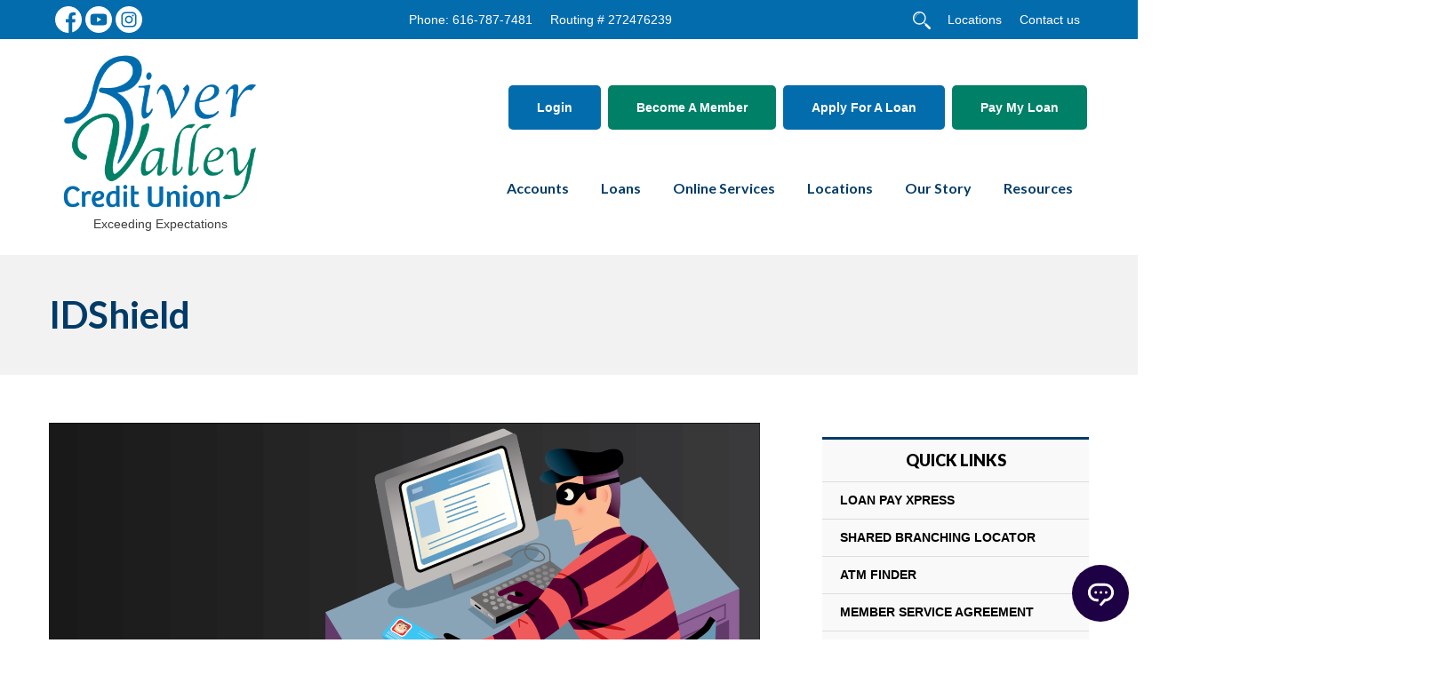

--- FILE ---
content_type: text/html; charset=utf-8
request_url: https://www.google.com/recaptcha/api2/aframe
body_size: 269
content:
<!DOCTYPE HTML><html><head><meta http-equiv="content-type" content="text/html; charset=UTF-8"></head><body><script nonce="bGFFuIU9DIkEIkJOKxfdNQ">/** Anti-fraud and anti-abuse applications only. See google.com/recaptcha */ try{var clients={'sodar':'https://pagead2.googlesyndication.com/pagead/sodar?'};window.addEventListener("message",function(a){try{if(a.source===window.parent){var b=JSON.parse(a.data);var c=clients[b['id']];if(c){var d=document.createElement('img');d.src=c+b['params']+'&rc='+(localStorage.getItem("rc::a")?sessionStorage.getItem("rc::b"):"");window.document.body.appendChild(d);sessionStorage.setItem("rc::e",parseInt(sessionStorage.getItem("rc::e")||0)+1);localStorage.setItem("rc::h",'1769074999777');}}}catch(b){}});window.parent.postMessage("_grecaptcha_ready", "*");}catch(b){}</script></body></html>

--- FILE ---
content_type: text/css
request_url: https://myrivervalleycu.org/wp-content/themes/rivervalley_2020/css/style.css?ver=1767901229
body_size: 5311
content:
@import"https://fonts.googleapis.com/css?family=Lato:100,300,400,700,900";@import"https://fonts.googleapis.com/css?family=Montserrat:100,300,400,700,900";@media print{*,*:after,*:before{box-sizing:border-box}html{font-size:62.5%;-webkit-tap-highlight-color:rgba(0,0,0,0)}body{font-family:"Helvetica Neue",Helvetica,Arial,"Open Sans",sans-serif;font-size:140%;line-height:1.5;color:#444;background-color:#fff}img{max-width:100%;vertical-align:middle}a{color:#444;text-decoration:none}a:focus,a:hover{text-decoration:underline}input[type=text],input[type=search]{font-size:inherit;line-height:inherit}::selection{background-color:#04a4cc;color:#fff;text-shadow:none}}@media print{*,*:before,*:after{background:rgba(0,0,0,0) !important;color:#000 !important;box-shadow:none !important;text-shadow:none !important}a,a:visited{text-decoration:underline}a[href]:after{content:" (" attr(href) ")"}abbr[title]:after{content:" (" attr(title) ")"}a[href^="#"]:after,a[href^="javascript:"]:after{content:""}pre,blockquote{border:1px solid #999;page-break-inside:avoid}thead{display:table-header-group}tr,img{page-break-inside:avoid}img{max-width:100% !important}p,h2,h3{orphans:3;widows:3}h2,h3{page-break-after:avoid}.clear:before,.clear:after{content:" ";display:table}.clear:after{clear:both}.alignnone{margin:5px 15px 15px 0}.aligncenter{display:block;margin:5px auto}.alignright{float:right;margin:5px 0 15px 15px}.alignleft{float:left;margin:5px 15px 15px 0}.wp-caption{background:#fff;border:thin solid #f0f0f0;max-width:95%;padding:5px 5px;text-align:center}.wp-caption img{width:auto;max-width:98.5%;height:auto;border:0 none;padding:0;margin:0}.wp-caption .wp-caption-text,.gallery-caption{margin:0;padding:0 5px 5px;font-size:140%;line-height:1.5}body{background-color:#f5f5f5}}.no-cssgrid.no-flexbox .last-col{float:right;margin-right:0 !important}@media(max-width: 767px){.no-cssgrid.no-flexbox .m-all{float:left;margin-right:.75em;width:100%;padding-right:0}.no-cssgrid.no-flexbox .m-1of2{float:left;margin-right:.75em;width:50%}.no-cssgrid.no-flexbox .m-1of3{float:left;margin-right:.75em;width:33.33%}.no-cssgrid.no-flexbox .m-2of3{float:left;margin-right:.75em;width:65%}.no-cssgrid.no-flexbox .m-1of4{float:left;margin-right:.75em;width:25%}.no-cssgrid.no-flexbox .m-3of4{float:left;margin-right:.75em;width:75%}}@media(min-width: 768px)and (max-width: 1029px){.no-cssgrid.no-flexbox .t-all,.no-cssgrid.no-flexbox .t-1of1{float:left;margin-right:.75em;width:100%;padding-right:0}.no-cssgrid.no-flexbox .t-1of2{float:left;margin-right:.75em;width:50%}.no-cssgrid.no-flexbox .t-1of3{float:left;margin-right:.75em;width:33.33%}.no-cssgrid.no-flexbox .t-2of3{float:left;margin-right:.75em;width:65%}.no-cssgrid.no-flexbox .t-1of4{float:left;margin-right:.75em;width:25%}.no-cssgrid.no-flexbox .t-3of4{float:left;margin-right:.75em;width:75%}.no-cssgrid.no-flexbox .t-1of5{float:left;margin-right:.75em;width:20%}.no-cssgrid.no-flexbox .t-2of5{float:left;margin-right:.75em;width:40%}.no-cssgrid.no-flexbox .t-3of5{float:left;margin-right:.75em;width:60%}.no-cssgrid.no-flexbox .t-4of5{float:left;margin-right:.75em;width:80%}}@media(min-width: 1030px){.no-cssgrid.no-flexbox .d-all,.no-cssgrid.no-flexbox .d-1of1{float:left;margin-right:.75em;width:100%;padding-right:0}.no-cssgrid.no-flexbox .d-1of2{float:left;margin-right:.75em;width:50%}.no-cssgrid.no-flexbox .d-1of3{float:left;margin-right:.75em;width:33.33%}.no-cssgrid.no-flexbox .d-2of3{float:left;margin-right:.75em;width:65%}.no-cssgrid.no-flexbox .d-1of4{float:left;margin-right:.75em;width:25%}.no-cssgrid.no-flexbox .d-3of4{float:left;margin-right:.75em;width:75%}.no-cssgrid.no-flexbox .d-1of5{float:left;margin-right:.75em;width:20%}.no-cssgrid.no-flexbox .d-2of5{float:left;margin-right:.75em;width:40%}.no-cssgrid.no-flexbox .d-3of5{float:left;margin-right:.75em;width:60%}.no-cssgrid.no-flexbox .d-4of5{float:left;margin-right:.75em;width:80%}.no-cssgrid.no-flexbox .d-1of6{float:left;margin-right:.75em;width:16.6666666667%}.no-cssgrid.no-flexbox .d-1of7{float:left;margin-right:.75em;width:14.2857142857%}.no-cssgrid.no-flexbox .d-2of7{float:left;margin-right:.75em;width:28.5714286%}.no-cssgrid.no-flexbox .d-3of7{float:left;margin-right:.75em;width:42.8571429%}.no-cssgrid.no-flexbox .d-4of7{float:left;margin-right:.75em;width:57.1428572%}.no-cssgrid.no-flexbox .d-5of7{float:left;margin-right:.75em;width:71.4285715%}.no-cssgrid.no-flexbox .d-6of7{float:left;margin-right:.75em;width:85.7142857%}.no-cssgrid.no-flexbox .d-1of8{float:left;margin-right:.75em;width:12.5%}.no-cssgrid.no-flexbox .d-1of9{float:left;margin-right:.75em;width:11.1111111111%}.no-cssgrid.no-flexbox .d-1of10{float:left;margin-right:.75em;width:10%}.no-cssgrid.no-flexbox .d-1of11{float:left;margin-right:.75em;width:9.0909090909%}.no-cssgrid.no-flexbox .d-1of12{float:left;margin-right:.75em;width:8.33%}}.clear{clear:both}*,*:after,*:before{box-sizing:border-box}html{font-size:62.5%;-webkit-tap-highlight-color:rgba(0,0,0,0)}body{background-color:#fff;color:#444;font-family:"Helvetica Neue",Helvetica,Arial,"Open Sans",sans-serif;font-size:140%;line-height:1.5;margin:0}div.wrapper{display:grid;grid-template-columns:repeat(12, 1fr);margin:0 auto;max-width:1170px;padding-top:30px;padding-bottom:30px}.wrapper>*{grid-column:span 12}.flex-container{display:flex;flex-flow:row wrap;justify-content:center}.column{width:250px;margin-top:20px}h1,h2,h3,h4,h5{text-rendering:optimizelegibility;font-family:"Lato";margin-top:0px;margin-bottom:0px;text-align:center}h1 a,h2 a,h3 a,h4 a,h5 a{text-decoration:none}h1{font-size:2.5em;line-height:1.333em}h2{font-size:2.5em;line-height:1.4em;margin-bottom:80px;font-weight:300}h3{font-size:1.125em}h4{font-size:1.1em;font-weight:700}h5{font-size:.846em;line-height:2.09em;text-transform:uppercase;letter-spacing:2px}img{max-width:100%;vertical-align:middle;height:auto}a{color:#3d3d3d}a:focus,a:hover{text-decoration:underline}input[type=text],input[type=search]{font-size:inherit;line-height:inherit}::selection{background-color:#04a4cc;color:#fff;text-shadow:none}nav{display:none;align-self:flex-end}.nav-wrapper{max-width:1170px;margin:0 auto}nav.nav{background-color:#fff;margin-top:20px;margin-bottom:20px}.nav{border-bottom:20px;margin:0}.nav li{list-style:none}.nav li a{display:block;color:#3d3d3d;text-decoration:none;padding:.75em}.nav li ul.sub-menu li a,.nav li ul.children li a{padding-left:30px}.wp-caption{background:#fff;border:thin solid #f0f0f0;max-width:95%;padding:5px 5px;text-align:center}.wp-caption img{width:auto;max-width:98.5%;height:auto;border:0 none;padding:0;margin:0}.wp-caption .wp-caption-text,.gallery-caption{margin:0;padding:0 5px 5px;font-size:140%;line-height:1.5}.clear:before,.clear:after{content:" ";display:table}.clear:after{clear:both}.reset-box{padding:0;margin:0}.header{background-color:#fff}.header .logo{width:250px}.header .logo a{display:block}.header .header.wrapper{padding-top:10px;padding-bottom:10px}#sidr-menu{background:url("/wp-content/themes/rivervalley_2020/img/mobile-menu.svg") no-repeat scroll 0 0 rgba(0,0,0,0);display:inline-block;height:36px;width:38px}#sidr-wrap{height:36px;left:4px;padding:5px;position:absolute;top:13px;width:48px;z-index:5}#sidr-main #sidr-id-menu-primary-navigation>li:first-of-type{border-top:none}.sidr-open #sidr-closr{display:block;position:absolute;height:100%;width:100%;top:40px;left:0;z-index:999}.sidr li ul{display:none}.sidr li ul.active{display:block}.sidr li.sidr-class-menu-item-has-children>a:after{content:">";float:right;padding-right:10px}.sidr li.sidr-class-menu-item-has-children>a.active:after{padding-top:10px;transform:rotate(90deg)}#featured-banners{position:relative}#featured-banners .slide{max-width:100%}#featured-banners .slide p{margin:0}#featured-banners .slide img{margin:0}#featured-banners .pager-wrap{bottom:-20px;font-size:60px;position:absolute;right:20px;z-index:101}#featured-banners .pager-wrap span{color:#d3d3d3}#featured-banners .pager-wrap span.cycle-pager-active{color:#000}.rate-wrapper{display:flex;flex-wrap:wrap;justify-content:space-around;padding-bottom:50px}.rate-wrapper .mini-feature{color:#006400;display:inline-block;margin-bottom:30px;max-width:300px;text-align:center;width:300px}.rate-wrapper .mini-feature a{color:#006400;display:block;padding:40px 0;text-decoration:none}div.rate{font-size:30px;font-weight:600;color:#7fc241}div.rate_name{margin-top:30px;color:#000}#fr1.icon_car a,#fr2.icon_car a,#fr3.icon_car a,#fr4.icon_car a,#fr5.icon_car a{background-image:url("../img/svgs/auto-63.svg");background-repeat:no-repeat;background-size:50px;background-position:center top;background-color:#fff;padding:50px;border-top:50px solid #fff;box-shadow:2px 2px 2px 1px rgba(0,0,0,.2);-webkit-transition:background-size 1s;transition:background-size .5s,box-shadow .5s}#fr1.icon_car a:hover,#fr2.icon_car a:hover,#fr3.icon_car a:hover,#fr4.icon_car a:hover,#fr5.icon_car a:hover{background-size:55px;box-shadow:10px 8px 10px 1px rgba(0,0,0,.2)}#fr1.icon_credit_card a,#fr2.icon_credit_card a,#fr3.icon_credit_card a,#fr4.icon_credit_card a,#fr5.icon_credit_card a{background-image:url("../img/svgs/cc-04.svg");background-repeat:no-repeat;background-size:50px;background-position:center top;background-color:#fff;padding:50px;border-top:50px solid #fff;box-shadow:2px 2px 2px 1px rgba(0,0,0,.2);-webkit-transition:background-size 1s;transition:background-size .5s,box-shadow .5s}#fr1.icon_credit_card a:hover,#fr2.icon_credit_card a:hover,#fr3.icon_credit_card a:hover,#fr4.icon_credit_card a:hover,#fr5.icon_credit_card a:hover{background-size:55px;box-shadow:10px 8px 10px 1px rgba(0,0,0,.2)}#fr1.icon_house a,#fr2.icon_house a,#fr3.icon_house a,#fr4.icon_house a,#fr5.icon_house a{background-image:url("../img/svgs/home-01.svg");background-repeat:no-repeat;background-size:50px;background-position:center top;background-color:#fff;padding:50px;border-top:50px solid #fff;box-shadow:2px 2px 2px 1px rgba(0,0,0,.2);-webkit-transition:background-size 1s;transition:background-size .5s,box-shadow .5s}#fr1.icon_house a:hover,#fr2.icon_house a:hover,#fr3.icon_house a:hover,#fr4.icon_house a:hover,#fr5.icon_house a:hover{background-size:55px;box-shadow:10px 8px 10px 1px rgba(0,0,0,.2)}#services-stripe{background-color:#008066;color:#fff;font-size:22px;font-weight:600;text-align:center}.flex{display:flex;justify-content:center;align-items:center}.member{padding:10px 0 10px 0}#featured-products,#featured-posts{background-color:#fff}.product-wrapper{display:flex;flex-wrap:wrap;justify-content:space-around;padding-bottom:50px}.product-wrapper .product{background-color:#2b5575;border-radius:50%;color:#fff;display:inline-block;height:200px;margin-bottom:30px;max-width:200px;padding-top:42px;text-align:center;width:200px}.products{padding-bottom:50px !important}#featured-rates,#featured-posts{background-color:#eee}.post-wrapper{display:flex;flex-wrap:wrap;justify-content:space-around}.post-wrapper .post{border:4px solid #2f4f4f;color:#666;display:inline-block;font-weight:bold;height:250px;margin-bottom:30px;max-width:200px;padding:10px;text-align:center;width:200px}.featured-article{padding:10px 10px 20px 10px}.featured-article img{max-width:327px;max-height:151px}.post-title{text-decoration:none;font-size:24px;font-weight:600;color:#036cad;display:block;margin-top:5px;margin-bottom:10px}.view-article{display:block;margin-top:10px;text-decoration:none;font-size:16px;font-weight:600;color:#036cad;text-align:right}.footer{background-color:#231f20;color:#e0e0e0;padding:20px 0}.footer a{color:#e0e0e0;text-decoration:underline}.flex-wrapper{max-width:1170px;display:flex;margin:0 auto;justify-content:center;text-align:center;flex-wrap:wrap}.flex-wrapper>div{width:80%}.flex-wrapper>div:last-child{width:80%}#search-expand{display:none}#search-expand .searchbox{margin-right:10px;position:relative}.searchbox{margin-bottom:10px}.button{display:inline-block;margin:4px 2px;font-size:14px;font-weight:600;padding-left:32px;padding-right:32px;height:50px;line-height:50px;text-align:center;color:#000;text-decoration:none;cursor:pointer;-moz-user-select:none;-khtml-user-select:none;-webkit-user-select:none;-ms-user-select:none;user-select:none;border-radius:5px}.button.blue{background-color:#036cad;color:#fff}.button.darkblue{background-color:#003b68;color:#fff}.button.green{background-color:#008066;color:#fff}.button:hover{transition-duration:.4s;-moz-transition-duration:.4s;-webkit-transition-duration:.4s;-o-transition-duration:.4s;box-shadow:inset 0 0 100px 100px hsla(0,0%,100%,.2);text-decoration:none}.header-right{display:flex;flex-direction:column;justify-content:center}.button-area{margin-top:20px;margin-bottom:20px;align-self:flex-end;display:flex;flex-direction:column}#featured-partners{padding-bottom:45px}#featured-partners .section-header{font-size:1.9em;margin-bottom:30px;text-align:center}.partner-wrapper .rowone,.partner-wrapper .rowtwo{background-color:#fff;display:flex;flex-wrap:wrap;justify-content:space-around;padding-bottom:50px}.partner-wrapper .partner{display:inline-block;font-weight:bold;margin-bottom:20px;max-width:300px;text-align:center;width:300px}.partner-wrapper .partner:hover{position:relative;top:-10px}.partner-wrapper .partner .alignnone,.partner-wrapper .partner .alignleft,.partner-wrapper .partner .alignright,.partner-wrapper .partner .aligncenter{margin:0}.partner-wrapper .partner p{margin:0}.partner-wrapper img{max-height:125px}.top-bar{background-color:#036cad;color:#fff;position:relative}.top-bar #search_submit{background-color:#fff;border:0;color:#036cad;height:28px;left:-4px;position:relative}.top-bar #search_submit:hover{background-color:#003b68;color:#fff}.grid-container{display:flex;justify-content:center;max-width:1170px;margin:0 auto;align-items:center;flex-wrap:wrap}.grid-container>div{display:flex;flex-wrap:wrap;padding:5px;width:80%;justify-content:center}.col-1>*{margin:2px;height:40px}.col-1{display:flex;justify-content:center;height:40px !important}.col-1 img{height:30px !important}.col-2>*{margin:0 10px 0 10px}.col-2{display:flex;justify-content:center}.col-3>*{margin-left:10px}.col-3{direction:flex;justify-content:center}.col-3 p{margin-top:5px;margin-bottom:10px}.img-back.green{background-color:#008066;margin-right:5px;width:90px;height:90px;display:flex;justify-content:center;align-items:center;border-radius:100%}.img-back.blue{background-color:#036cad;margin-right:5px;width:90px;height:90px;display:flex;justify-content:center;align-items:center;border-radius:100%}.img-back{margin-bottom:15px}.link-icon{width:65px;height:65px}.flex-link{display:flex;justify-content:center;align-items:center;flex-direction:column}.flex-link input[type=text]{max-width:150px}a.product-button{font-weight:600;background-color:#000;color:#fff;padding:5px;text-decoration:none;width:150px;text-align:center}a.product-button:hover{background-color:#036cad;color:#fff}input.coop[type=submit]{background-color:#008066;border:none;color:#fff;height:30px;left:-4px;padding:7px;position:relative;text-decoration:none;cursor:pointer;font-weight:600}input.xtend[type=submit]{background-color:#036cad;border:none;color:#fff;height:30px;left:-4px;padding:7px;position:relative;text-decoration:none;cursor:pointer;font-weight:600}input[type=text]{background-color:#efefef;border:solid 1px gray;padding:3.5px;margin-top:0}h1.page-title{margin-top:0;margin-bottom:0;color:#003b68;font-weight:600;text-align:left;font-size:3em}.page-header{background-color:#f2f2f2;padding:40px}.page-wrapper{max-width:1170px;margin:0 auto}article h2{color:#000;font-weight:700;text-align:left;margin-top:20px;margin-bottom:20px}article p{font-size:16px;line-height:1.7em}article.page ul li{font-size:18px}.wp-block-table.is-style-stripes td,.wp-block-table.is-style-stripes th{border-color:rgba(0,0,0,0);padding:15px}article h3{color:#2b492d;font-size:30px;font-weight:700;margin-bottom:0;text-align:left}article h4,h5,h6{text-align:left}table strong{font-size:18px}article a{color:#008066;text-decoration:none;font-weight:600}.datatable{width:100%}.wrapper.pages{display:grid;padding:40px 15px}#menu-quick-links{margin-top:0;margin-bottom:0}#nav_menu-2 h2{color:#000;padding-top:10px;padding-bottom:10px;font-size:18px;font-weight:800;text-transform:uppercase;text-align:center;background:#f9f9f9;width:100%;border-top:solid #005c95 3px;margin-bottom:0}#nav_menu-2 h3{padding-top:10px;padding-bottom:10px;font-size:18px;font-weight:800;text-transform:uppercase;text-align:center;background:#f9f9f9;width:100%;border-top:solid #003b68 3px;margin-bottom:0}.sidebar-widget ul{list-style-type:none;list-style-position:inside;text-transform:uppercase;font-size:14px;font-weight:700;width:100%;padding-left:0px}.sidebar-widget ul:hover{list-style-type:none;list-style-position:inside;text-transform:uppercase;font-size:14px;font-weight:700;width:100%;padding-left:0px}.sidebar-widget ul li{padding-left:20px;border-top:1px solid #ddd}.sidebar-widget ul li:hover{background-color:#003b68;color:#fff}.sidebar-widget ul li a{color:#000;text-decoration:none;display:block;padding-top:10px;padding-bottom:10px}.sidebar-widget ul li a:hover{text-decoration:none;color:#fff}.sidebar-widget{background:#f9f9f9;color:#000;margin-bottom:40px;width:300px;margin-left:0px}a.homepage-link{color:#fff;text-decoration:none}a.homepage-link:hover{color:#fff;text-decoration:underline}a.header-link{color:#fff;text-decoration:none;padding:5px}a.header-link:hover{color:#000;text-decoration:none;background-color:#fff}a.callus{color:#fff;text-decoration:none}a.callus:hover{color:#fff;text-decoration:underline}.fb{-webkit-transition:all .2s;-moz-transition:all .2s;transition:all .2s}.yt{-webkit-transition:all .2s;-moz-transition:all .2s;transition:all .2s}.insta{-webkit-transition:all .2s;-moz-transition:all .2s;transition:all .2s}.fb:hover{transform:scale(1.2)}.yt:hover{transform:scale(1.2)}.insta:hover{transform:scale(1.2)}.chat{position:fixed;right:5%;bottom:5%;-webkit-transition:all .2s;-moz-transition:all .2s;transition:all .2s;border-radius:100px;box-shadow:16px 14px 13px -10px rgba(0,0,0,.6);-webkit-box-shadow:16px 14px 13px -10px rgba(0,0,0,.6);-moz-box-shadow:16px 14px 13px -10px rgba(0,0,0,.6);width:75px}.chat:hover{transform:scale(1.2)}.visuallyhidden{display:none}@media only screen and (min-width: 768px){main{padding-right:15px}.sidebar{padding-left:15px}.top-bar #search_submit{background-color:rgba(0,0,0,0)}.nav{background:#000;border:0}.nav ul{display:flex;flex-wrap:nowrap;justify-content:flex-end;margin-top:0;margin-bottom:0;padding:0;float:left}.nav li{position:relative}.nav li a{border-bottom:0;color:#003b68;font-size:16px;font-weight:600;padding-top:10px;padding-bottom:10px;font-family:"Lato";padding-left:18px;padding-right:18px;border-radius:5px;margin-bottom:5px}.nav li a:hover,.nav li a:focus{background-color:#003b68;color:#fff;transition-duration:.3s;-moz-transition-duration:.3s;-webkit-transition-duration:.3s;-o-transition-duration:.3s}.nav li ul.sub-menu,.nav li ul.children{display:flex;flex-wrap:wrap;justify-content:flext-start;margin-top:0;border-top:0;padding:0;position:absolute;visibility:hidden;z-index:8999;border-top:3px solid #003b68;-webkit-box-shadow:10px 10px 16px -5px rgba(0,0,0,.42);-moz-box-shadow:10px 10px 16px -5px rgba(0,0,0,.42);box-shadow:10px 10px 16px -5px rgba(0,0,0,.42)}.nav li ul.sub-menu li a,.nav li ul.children li a{background-color:#f2f2f2;color:#000;padding-left:10px;border-right:0;display:block;width:250px;margin-bottom:0px;border-radius:0}.nav li ul.sub-menu li a:hover,.nav li ul.sub-menu li a:focus,.nav li ul.children li a:hover,.nav li ul.children li a:focus{background-color:#003b68;color:#fff}.nav li ul.sub-menu li:last-child a,.nav li ul.children li:last-child a{border-bottom:0}.nav li ul.sub-menu li ul,.nav li ul.children li ul{top:0;left:100%}.nav li:hover>ul{top:auto;visibility:visible}.sidebar{margin-top:2.2em}.widgettitle{border-bottom:2px solid #444;margin-bottom:.75em}.widget{padding:0 10px;margin:2.2em 0}.widget ul li{margin-bottom:.75em}.widget ul li ul{margin-top:.75em;padding-left:1em}.social-icons{position:relative;left:65px}.col-1{display:flex;justify-content:flex-start}.col-2{display:flex;justify-content:flex-end}.col-3{direction:flex;justify-content:flex-end;align-items:center}.col-3 p{margin-top:auto;margin-bottom:auto}.flex-container{display:flex;flex-flow:row wrap;justify-content:space-between}.button-area{margin-top:20px;margin-bottom:20px;align-self:flex-end;display:block}a.product-button{font-weight:600;background-color:#404040;color:#fff;padding:5px;text-decoration:none;text-align:center}.flex-wrapper{max-width:1170px;display:flex;margin:0 auto;justify-content:space-between;text-align:center}.flex-wrapper>div{width:33.33%;padding:0 20px 0 0}.flex-wrapper>div:last-child{width:33.33%;padding-right:0px}.grid-container{display:flex;justify-content:space-between;max-width:1170px;margin:0 auto;align-items:center;flex-wrap:nowrap}.grid-container>div{display:flex;flex-wrap:nowrap;padding:5px;width:100%;justify-content:initial}div.col-3{display:flex !important;justify-content:flex-end !important}.col-1>*{margin:2px;height:auto}.col-1{display:flex;justify-content:center;height:auto !important}.col-1 img{height:auto !important}#search-expand{display:flex;flex-direction:row}#search-expand .searchbox{margin-right:10px;position:relative}.searchbox{margin-bottom:0px}input[name=s]{height:30px;font-size:14px;display:inline-block;font-family:"Lato";font-weight:300;border:none;outline:none;color:#3d3d3d;padding:3px;padding-right:60px;width:0px;position:relative;left:25px;bottom:2px;background:none;z-index:3;transition:width .4s cubic-bezier(0, 0.795, 0, 1);cursor:pointer;color:#fff;padding-left:0 !important}input[name=s]::placeholder{color:#fff;padding-left:0px;margin-left:0px}input[name=s]:focus:hover{border-bottom:1px solid #fff}input[name=s]:focus{width:130px;z-index:1;border-bottom:1px solid #fff;cursor:text}input[name=search-submit]{height:20px;width:20px;display:inline-block;background:url(../img/svgs/magnify-01.svg) center center no-repeat;text-indent:-10000px;border:none;position:relative;z-index:2;cursor:pointer;cursor:pointer;transition:opacity .1s ease;transform:scaleX(-1)}input[name=search-submit]:hover{opacity:.8}input[name=submitFrm]{color:#fff;padding:15px;width:250px;text-transform:uppercase;background-color:#005c95;border:none;margin-top:20px;font-weight:800;font-size:14px;cursor:pointer}}@media only screen and (min-width: 1024px){#sidr-wrap{display:none}.social-icons{left:auto}.header{padding-bottom:0}.header .logo{margin:0}.header .nav{display:block}.rate-wrapper,.product-wrapper,.post-wrapper,.partner-wrapper{justify-content:space-between}#featured-rates,#featured-posts{background-color:#eee}.post-wrapper{display:flex;flex-wrap:nowrap;justify-content:space-around}.post-wrapper .post{border:4px solid #2f4f4f;color:#666;display:inline-block;font-weight:bold;height:250px;margin-bottom:30px;max-width:200px;padding:10px;text-align:center;width:200px}.wrapper.pages{display:flex;justify-content:space-between;padding:40px 0 40px 0}.sidebar-widget{margin-left:40px}.chat{width:100px}.featured-article{padding:10px 30px 20px 30px}.column{width:20%;margin-top:0px}}@media only screen and (min-width: 1240px){.wrapper{padding:0}}/*# sourceMappingURL=style.css.map */


--- FILE ---
content_type: text/javascript
request_url: https://myrivervalleycu.org/wp-content/themes/rivervalley_2020/js/scripts.js?ver=1767901154
body_size: 2103
content:
(function( root, $, undefined ) {
	"use strict";

	$(function () {
		// DOM ready, take it away

		// invoke sidr mobile menu
		$('#sidr-menu').sidr({
		    name: 'sidr-main',
		    source: '#main-menu'
		});

		  // next two functions prevent the keyboard from popping up when sidr opens
		  $('#sidr-menu').click(function(e) {
		      e.preventDefault();
		      $(this).toggleClass('sidr-open');
		  });

		  $("#sidr-menu").click( function() {
		      $("#sidr-menu").triggerHandler( "focus" );
		  });
		  
		  $("#sidr-menu").onblur = function() {
		      this.triggerHandler( "focus" );
		  };

		  // allows touch outside menu to close the mobile menu
		  $('#sidr-closr').click(function(){
		      var open1 = $('.sidr:visible').attr('id');
		      $.sidr('close', open1);
		  });

		    // invoke double tap on parent items in mobile menu
			$( '#sidr-main li:has(ul)' ).doubleTapToGo();

			// expand and collapse submenus on clicks
			$( ".sidr-class-menu-item-has-children a" ).click(function() {

				// if the clicked element doesn't have the active class
				if ( !( $(this).hasClass( "active") ) ) {

					// and if the clicked element parents don't have the active class
					if ( !( $(this).parents( "ul" ).hasClass("active") ) ) {

						// remove the active class from other elements - collapse submenus
						$( ".sidr-class-menu-item-has-children a.active + ul.active" ).removeClass('active');
						$( ".sidr-class-menu-item-has-children a.active" ).removeClass('active');
					}

					// add active class to the clicked a, then add active class only to the ul that follows the a.active tag thus targeting only one ul
					$( this ).addClass('active');
					$( "a.active + ul" ).addClass('active');

				} else {
				
					$( ".sidr-class-menu-item-has-children a.active + ul.active" ).removeClass('active');
					$( ".sidr-class-menu-item-has-children a.active" ).removeClass('active');
					$(this).removeClass('active');
				}
			}); // end expand and collapse submenus on clicks
			
		});
} ( this, jQuery ));

/* These functions adds a disclosure to all off site links */
var links;
var areas;			// Added as they use image maps extensively
var linkDisclosure = 	"Links to other websites found here are provided to assist in locating information. The existence of a link between this website and another does not constitute a product or program endorsement by River Valley Credit Union or any of its affiliates or employees. The credit union has no responsibility for content of the websites found at these links or beyond and does not attest to the accuracy or propriety of any information located there.";

function addLinkDisclosure () {
	if(!document.getElementsByTagName || !document.domain) return false; // exit if we can't do it

	var offSite = new Array; 								// For our links that lead off site
	var origin = document.location.origin;                                                  // The origin of the current document
	//var origin = document.location.href.replace(/https?:\/\//i, "");				// The origin of the current document
	//var domain = document.domain;							// The domain of the current document
	var domain = document.location.origin.replace(/https?:\/\//i, "");				// This will also contain the port which helps with local dev
	//var domain_no_www = domain.replace('www.', '');					// To make things consistant take out "www."
	//var domainRegex = new RegExp(origin+"|tel:|^/|mailto|cuanswers\.com|itsme247\.com|joinmycu\.com|xtend\.webex.com|javascript|#", "i"); 	// Cuz vars in /regexes/ can be sticky
	var domainRegex = new RegExp('^https?:\/\/w*'+domain+"|tel:|^/|mailto|cuanswers\.com|itsme247\.com|joinmycu\.com|xtend\.webex.com|javascript|#", "i"); 	// Cuz vars in /regexes/ can be sticky

	if (window.jQuery) {  
		// replaced the old fn with jquery since the js version was clobbering the inline google analytics onclick events
		jQuery(document).ready(function($){
			$('a').not('.nowarn').each(function(index) {
				if(typeof($(this).attr('href')) !=='undefined' && $(this).attr('href') !=='' && ! $(this).attr('href').match(domainRegex)) {
					//added rel=noopener to external links to prevent abuse https://mathiasbynens.github.io/rel-noopener/
					//2019-02-26 disabled the code that sets target=_blank after chrome started blocking those as popups
					//$(this).addClass('external').attr('target','_blank').attr('rel','noopener');
					$(this).addClass('external');
					if($(this).attr('rel')){
						$(this).not('[rel*="noopener"]').attr('rel', ($(this).attr('rel') + ' noopener') ); //append 
					} else { 
						$(this).attr('rel','noopener');
					}
					//console.log(index + ': ' + $(this).text() + ' ' + $(this).attr('href') + ' ' + $(this).attr('class'));
					$(this).click(function(){
						//console.log(index + ': ' + $(this).text() + ' ' + $(this).attr('href') + ' ' + $(this).attr('class'));
						return window.confirm(linkDisclosure);
					})
				}	
			});
		});

	} else {
		links = document.getElementsByTagName('A'); 			// An array of all our page link objects
		for(var i=0; i<links.length; i++) {
			if(typeof(links[i].href) !=='undefined' && !links[i].href.match(domainRegex) && !links[i].classList.contains('nowarn')) {
				offSite.push(links[i].href);
				links[i].target = "_blank";
				links[i].className += " external";
				links[i].onclick = function () {
					return window.confirm(linkDisclosure);
				}
			}
		}
	}

	areas = document.getElementsByTagName('area');
	for(var i=0; i<areas.length; i++) {
		if(typeof(areas[i].href) !== 'undefined' && !areas[i].href.match(domainRegex)) {
			areas[i].target = "_blank";
			areas[i].className += " external";
			areas[i].onclick = function () {
				return window.confirm(linkDisclosure);
			}
		}
	}
}

window.addEventListener("load",addLinkDisclosure);


--- FILE ---
content_type: image/svg+xml
request_url: https://myrivervalleycu.org/wp-content/themes/rivervalley_2020/img/mobile-menu.svg
body_size: 522
content:
<?xml version="1.0" encoding="utf-8"?>
<!-- Generator: Adobe Illustrator 21.1.0, SVG Export Plug-In . SVG Version: 6.00 Build 0)  -->
<svg version="1.1" id="Layer_1" xmlns="http://www.w3.org/2000/svg" xmlns:xlink="http://www.w3.org/1999/xlink" x="0px" y="0px"
	 viewBox="0 0 28 20" style="enable-background:new 0 0 28 20;" xml:space="preserve">
<style type="text/css">
	.st0{fill:#ffffff;}
</style>
<path class="st0" d="M2,4h24c1.1,0,2-0.9,2-2s-0.9-2-2-2H2C0.9,0,0,0.9,0,2S0.9,4,2,4z M26,8H2c-1.1,0-2,0.9-2,2s0.9,2,2,2h24
	c1.1,0,2-0.9,2-2S27.1,8,26,8z M26,16H2c-1.1,0-2,0.9-2,2s0.9,2,2,2h24c1.1,0,2-0.9,2-2S27.1,16,26,16z"/>
</svg>


--- FILE ---
content_type: image/svg+xml
request_url: https://myrivervalleycu.org/wp-content/themes/rivervalley_2020/img/svgs/magnify-01.svg
body_size: 1145
content:
<?xml version="1.0" encoding="utf-8"?>
<!-- Generator: Adobe Illustrator 25.1.0, SVG Export Plug-In . SVG Version: 6.00 Build 0)  -->
<svg version="1.1" id="Layer_1" xmlns="http://www.w3.org/2000/svg" xmlns:xlink="http://www.w3.org/1999/xlink" x="0px" y="0px"
	 viewBox="0 0 64 63.6" style="enable-background:new 0 0 64 63.6;" xml:space="preserve">
<style type="text/css">
	.st0{fill:#FFFFFF;}
</style>
<g>
	<path class="st0" d="M57.2,6.8c-9.1-9.1-23.9-9.1-33.1,0c-8.6,8.6-9.2,22.4-1.3,31.7c0.4,0.5,0.8,1,1.3,1.4
		c0.5,0.5,0.9,0.9,1.4,1.3c9.8,8.4,24.6,7.1,33-2.7C66.3,29.2,65.8,15.5,57.2,6.8z M40.6,42.4c-10.5,0-19-8.5-19-19s8.5-19,19-19
		c10.5,0,19,8.5,19,19C59.6,33.9,51.1,42.4,40.6,42.4z"/>
	<path class="st0" d="M40.6,8.1c-0.4,0-0.6,0.3-0.6,0.6c0,0.4,0.3,0.6,0.6,0.6c7.7,0,14,6.3,14,14c0,0.4,0.3,0.6,0.6,0.6
		c0.4,0,0.6-0.3,0.6-0.6c0,0,0,0,0,0C55.9,15,49,8.1,40.6,8.1z"/>
	<path class="st0" d="M21.7,39.5l-2.8,2.8c1.1,0.6,2.1,1.6,2.6,2.8l2.9-2.9C24,41.8,23.5,41.4,23,41C22.6,40.5,22.2,40,21.7,39.5z"
		/>
	<path class="st0" d="M19.4,44.3c-0.4-0.4-0.9-0.7-1.4-1c-1.5-0.7-3.3-0.5-4.5,0.7L1.1,56.4c-1.5,1.7-1.4,4.3,0.3,5.8
		c1.5,1.7,4.1,1.8,5.8,0.3l12.5-12.5c1-1,1.3-2.6,0.9-3.9C20.3,45.4,19.9,44.8,19.4,44.3z"/>
</g>
</svg>
